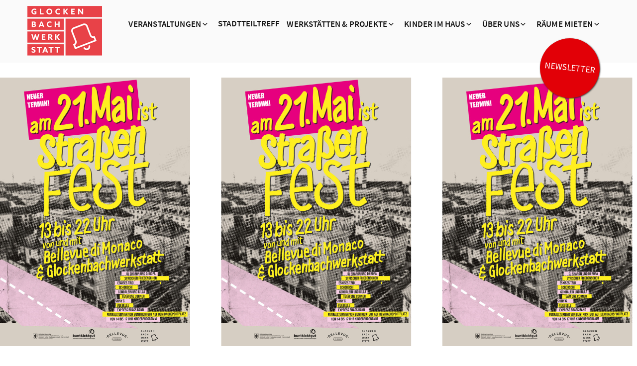

--- FILE ---
content_type: text/css
request_url: https://www.glockenbachwerkstatt.de/wp-content/themes/glockenbachwerkstatt/assets/dist/blocks.min.css?ver=6.8.3
body_size: -27
content:
.heading{font-weight:bold}
/*# sourceMappingURL=blocks.min.css.map*/

--- FILE ---
content_type: text/css
request_url: https://www.glockenbachwerkstatt.de/wp-content/themes/glockenbachwerkstatt/assets/dist/app.min.css?ver=6.8.3
body_size: 52913
content:
/*! normalize.css v8.0.1 | MIT License | github.com/necolas/normalize.css */

@font-face {
    font-family: 'Source Sans Pro';
    src: url('fonts/SourceSansPro-SemiBold.eot');
    src: url('fonts/SourceSansPro-SemiBold.eot?#iefix') format('embedded-opentype'),
        url('fonts/SourceSansPro-SemiBold.woff2') format('woff2'),
        url('fonts/SourceSansPro-SemiBold.woff') format('woff'),
        url('fonts/SourceSansPro-SemiBold.ttf') format('truetype'),
        url('fonts/SourceSansPro-SemiBold.svg#SourceSansPro-SemiBold') format('svg');
    font-weight: 600;
    font-style: normal;
    font-display: swap;
}

@font-face {
    font-family: 'Source Sans Pro';
    src: url('fonts/SourceSansPro-Regular.eot');
    src: url('fonts/SourceSansPro-Regular.eot?#iefix') format('embedded-opentype'),
        url('fonts/SourceSansPro-Regular.woff2') format('woff2'),
        url('fonts/SourceSansPro-Regular.woff') format('woff'),
        url('fonts/SourceSansPro-Regular.ttf') format('truetype'),
        url('fonts/SourceSansPro-Regular.svg#SourceSansPro-Regular') format('svg');
    font-weight: normal;
    font-style: normal;
    font-display: swap;
}

html {
    line-height: 1.15;
    -webkit-text-size-adjust: 100%
}

body {
    margin: 0
}

main {
    display: block
}

h1 {
    font-size: 2em;
    margin: .67em 0
}

hr {
    box-sizing: content-box;
    height: 0;
    overflow: visible
}

pre {
    font-family: monospace, monospace;
    font-size: 1em
}

a {
    background-color: transparent
}

abbr[title] {
    border-bottom: none;
    text-decoration: underline;
    text-decoration: underline dotted
}

b,
strong {
    font-weight: bolder
}

code,
kbd,
samp {
    font-family: monospace, monospace;
    font-size: 1em
}

small {
    font-size: 80%
}

sub,
sup {
    font-size: 75%;
    line-height: 0;
    position: relative;
    vertical-align: baseline
}

sub {
    bottom: -0.25em
}

sup {
    top: -0.5em
}

img {
    border-style: none;
    height: auto;
}

button,
input,
optgroup,
select,
textarea {
    font-family: inherit;
    font-size: 100%;
    line-height: 1.15;
    margin: 0
}

button,
input {
    overflow: visible
}

button,
select {
    text-transform: none
}

button,
[type=button],
[type=reset],
[type=submit] {
    -webkit-appearance: button
}

button::-moz-focus-inner,
[type=button]::-moz-focus-inner,
[type=reset]::-moz-focus-inner,
[type=submit]::-moz-focus-inner {
    border-style: none;
    padding: 0
}

button:-moz-focusring,
[type=button]:-moz-focusring,
[type=reset]:-moz-focusring,
[type=submit]:-moz-focusring {
    outline: 1px dotted ButtonText
}

fieldset {
    padding: .35em .75em .625em
}

legend {
    box-sizing: border-box;
    color: inherit;
    display: table;
    max-width: 100%;
    padding: 0;
    white-space: normal
}

progress {
    vertical-align: baseline
}

textarea {
    overflow: auto
}

[type=checkbox],
[type=radio] {
    box-sizing: border-box;
    padding: 0
}

[type=number]::-webkit-inner-spin-button,
[type=number]::-webkit-outer-spin-button {
    height: auto
}

[type=search] {
    -webkit-appearance: textfield;
    outline-offset: -2px
}

[type=search]::-webkit-search-decoration {
    -webkit-appearance: none
}

::-webkit-file-upload-button {
    -webkit-appearance: button;
    font: inherit
}

details {
    display: block
}

summary {
    display: list-item
}

template {
    display: none
}

[hidden] {
    display: none
}

:root {
    --font-sans: "Source Sans Pro", sans-serif;
    --font-serif: "Source Sans Pro", serif;
    --fs-base: 16px;
    --fs-xs: calc(var(--fs-base) * 0.75);
    --fs-s: calc(var(--fs-base) * 0.875);
    --fs-m: var(--fs-base);
    --fs-l: calc(var(--fs-base) * 1.125);
    --fs-xl: calc(var(--fs-base) * 1.25);
    --lh-base: 1.5;
    --lh-xs: 1;
    --lh-sm: 1.6;
    --lh-md: var(--lh-base);
    --lh-lg: calc(var(--lh-base) * 1.25);
    --container: 1200px;
    --gap: 15px;
    --sp: 16px;
    --sp03: calc(0.25 * var(--sp));
    --sp02: calc(0.5 * var(--sp));
    --sp01: calc(0.75 * var(--sp));
    --sp0: var(--sp);
    --sp1: calc(1.5 * var(--sp));
    --sp2: calc(2 * var(--sp));
    --sp3: calc(3 * var(--sp));
    --sp4: calc(4 * var(--sp));
    --sp5: calc(5 * var(--sp));
    --sp6: calc(6 * var(--sp));
    --size1: 2px;
    --size2: 6px;
    --size3: 12px;
    --size4: 24px;
    --size5: 36px;
    --size6: 48px;
    --size7: 60px;
    --gap-sm: calc(var(--gap) / 2);
    --gap-md: var(--gap);
    --gap-lg: calc(var(--gap) * 2);
    --c-red: #e20007;
    --c-yellow: #ffc107;
    --c-orange: #FFAB2B;
    --c-blue: #6B9CF2;
    --c-purple: #6f42c1;
    --c-indigo: #6610f2;
    --c-green: #30D804;
    --c-teal: #84DEAD;
    --c-cyan: #7ABFF8;
    --c-pink: #D6347E;
    --c-white: #fff;
    --c-gray-100: #F5F5F5;
    --c-gray-200: #DDE9F7;
    --c-gray-300: #e9ebf3;
    --c-gray-400: #CCCDD2;
    --c-gray-500: #adb5bd;
    --c-gray-600: #98A9BC;
    --c-gray-700: #778CA2;
    --c-gray-800: #606060;
    --c-gray-900: #414141;
    --c-black: #000;
    --c-bg: #FAFAFA;
    --c-text: var(--c-gray-800);
    --c-link: var(--c-gray-900);
    --c-border: var(--c-gray-800);
    --c-primary: var(--c-red);
    --c-secondary: #56B3D2;
    --c-block-bg: #292929;
    --br-base: 4px;
    --br-sm: calc(var(--br-base) / 2);
    --br-md: var(--br-base);
    --br-lg: calc(var(--br-base) * 2);
    --shadow-sm: 0 0.125rem 0.25rem rgb(0 0 0 / 8%);
    --transition: all 250ms ease 0s
}

*,
*:before,
*:after {
    box-sizing: border-box;
    transition: var(--transition)
}

html {
    font-family: var(--font-sans)
}

html,
body {
    width: 100%;
    margin: 0;
    padding: 0;
    left: 0;
    top: 0;
    font-size: 100%
}

figure {
    margin: 0
}

a{
	text-decoration: none;
	color: #121212;
}

main.wrapper p a,
main.wrapper label a {
    text-decoration: none;
    color: var(--c-primary);
}

main.wrapper p a:hover,
main.wrapper label a:hover {
	text-decoration: underline;
}

.visibility-hidden {
    clip: rect(0 0 0 0);
    clip-path: inset(50%);
    height: 1px;
    overflow: hidden;
    position: absolute;
    white-space: nowrap;
    width: 1px
}

h1,
h2,
h3,
h4,
h5,
h6 {
    font-family: var(--font-sans);
    font-weight: 600;
    margin: 0;
    line-height: var(--lh-sm);
    color: var(--c-text)
}

@media(max-width: 768px) {
    h1,
    h2,
    h3,
    h4,
    h5,
    h6 {
        line-height: var(--lh-sm)
    }
}

h1 {
    font-size: 40px;
    line-height: 46px;
    margin-bottom: 42px;
    padding-left: 38px;
    position: relative;
}

@media(max-width: 768px) {
    h1 {
        font-size: 34px
    }
}

@media(max-width: 576px) {
    h1 {
        font-size: 29px;
        margin-bottom: 20px
    }
}

h2 {
    font-size: 36px
}

@media(max-width: 768px) {
    h2 {
        font-size: 31px
    }
}

@media(max-width: 576px) {
    h2 {
        font-size: 26px
    }
}

h3 {
    font-size: 34px;
    line-height: 40px
}

@media(max-width: 768px) {
    h3 {
        font-size: 29px
    }
}

@media(max-width: 576px) {
    h3 {
        font-size: 25px
    }
}

h4 {
    font-size: 24px
}

@media(max-width: 768px) {
    h4 {
        font-size: 20px
    }
}

@media(max-width: 576px) {
    h4 {
        font-size: 17px
    }
}

h5 {
    font-size: 20px
}

@media(max-width: 768px) {
    h5 {
        font-size: 17px
    }
}

@media(max-width: 576px) {
    h5 {
        font-size: 14px
    }
}

h6 {
    font-size: 16px
}

@media(max-width: 768px) {
    h6 {
        font-size: 14px
    }
}

@media(max-width: 576px) {
    h6 {
        font-size: 12px
    }
}

p {
    font-family: var(--font-serif);
    font-weight: normal;
    font-size: var(--fs-m);
    line-height: var(--lh-sm);
    margin: 0
}

.button {
    border: 1px solid rgba(255, 255, 255, 0);
    display: inline-block;
    text-align: center;
    cursor: pointer;
    position: relative;
    background-color: var(--c-primary);
    font-weight: 600;
    font-size: 20px;
    line-height: 1;
    color: var(--c-white);
    padding: 11px 12px 11px 9px;
    letter-spacing: .2px
}

@media(max-width: 768px) {
    .button {
        font-size: 18px
    }
}

@media(max-width: 576px) {
    .button {
        font-size: 16px
    }
}

.button:after {
    content: "";
    display: inline-block;
    margin-left: 10px;
    width: 11px;
    height: 11px;
    background-repeat: no-repeat
}

.button-black {
    background-color: var(--c-gray-900)
}

.button-black:after {
    background-image: url(./1333c8e716ac22bd6d4103eb264e9345.svg)
}

.button-black:hover {
    background-color: #585858
}

.button-white {
    background-color: #555;
}

.button-white:after {
    background-image: url(./1333c8e716ac22bd6d4103eb264e9345.svg)
}

.button-white:hover {
    background-color: #707070;
}

.button-link {
    padding: 0;
    background-color: transparent;
    color: var(--c-text)
}

.button-link:after {
    background-image: url(./cae60f2ee51062fe401e1215c080fc7f.svg)
}

.button-link:hover {
    color: var(--c-primary)
}

.button-link:hover:after {
    background-image: url(./f3211320cc4ef7d69d243a1764b39a08.svg)
}

.button-outline-black {
    border: 2px solid var(--c-text);
    background-color: transparent;
    color: var(--c-text)
}

.button-outline-black:after {
    background-image: url(./cae60f2ee51062fe401e1215c080fc7f.svg)
}

.button-outline-black:hover {
    background-color: var(--c-text);
    color: var(--c-white)
}

.button-outline-black:hover:after {
    background-image: url(./1333c8e716ac22bd6d4103eb264e9345.svg)
}

.button-lg {
    font-size: 34px;
    padding: 16px 22px
}

@media(max-width: 576px) {
    .button-lg {
        font-size: 24px;
        padding: 12px 22px
    }
}

.button-lg:after {
    width: 19px;
    height: 19px
}

.swiper-container {
    margin-left: auto;
    margin-right: auto;
    position: relative;
    overflow: hidden;
    list-style: none;
    padding: 0;
    z-index: 1
}

.swiper-container-vertical>.swiper-wrapper {
    flex-direction: column
}

.swiper-wrapper {
    position: relative;
    width: 100%;
    height: 100%;
    z-index: 1;
    display: flex;
    transition-property: transform;
    box-sizing: content-box
}

.swiper-container-android .swiper-slide,
.swiper-wrapper {
    transform: translate3d(0px, 0, 0)
}

.swiper-container-multirow>.swiper-wrapper {
    flex-wrap: wrap
}

.swiper-container-multirow-column>.swiper-wrapper {
    flex-wrap: wrap;
    flex-direction: column
}

.swiper-container-free-mode>.swiper-wrapper {
    transition-timing-function: ease-out;
    margin: 0 auto
}

.swiper-container-pointer-events {
    touch-action: pan-y
}

.swiper-container-pointer-events.swiper-container-vertical {
    touch-action: pan-x
}

.swiper-slide {
    flex-shrink: 0;
    width: 100%;
    height: 100%;
    position: relative;
    transition-property: transform
}

.swiper-slide-invisible-blank {
    visibility: hidden
}

.swiper-container-autoheight,
.swiper-container-autoheight .swiper-slide {
    height: auto
}

.swiper-container-autoheight .swiper-wrapper {
    align-items: flex-start;
    transition-property: transform, height
}

.swiper-container-3d {
    perspective: 1200px
}

.swiper-container-3d .swiper-wrapper,
.swiper-container-3d .swiper-slide,
.swiper-container-3d .swiper-slide-shadow-left,
.swiper-container-3d .swiper-slide-shadow-right,
.swiper-container-3d .swiper-slide-shadow-top,
.swiper-container-3d .swiper-slide-shadow-bottom,
.swiper-container-3d .swiper-cube-shadow {
    transform-style: preserve-3d
}

.swiper-container-3d .swiper-slide-shadow-left,
.swiper-container-3d .swiper-slide-shadow-right,
.swiper-container-3d .swiper-slide-shadow-top,
.swiper-container-3d .swiper-slide-shadow-bottom {
    position: absolute;
    left: 0;
    top: 0;
    width: 100%;
    height: 100%;
    pointer-events: none;
    z-index: 10
}

.swiper-container-3d .swiper-slide-shadow-left {
    background-image: linear-gradient(to left, rgba(0, 0, 0, 0.5), rgba(0, 0, 0, 0))
}

.swiper-container-3d .swiper-slide-shadow-right {
    background-image: linear-gradient(to right, rgba(0, 0, 0, 0.5), rgba(0, 0, 0, 0))
}

.swiper-container-3d .swiper-slide-shadow-top {
    background-image: linear-gradient(to top, rgba(0, 0, 0, 0.5), rgba(0, 0, 0, 0))
}

.swiper-container-3d .swiper-slide-shadow-bottom {
    background-image: linear-gradient(to bottom, rgba(0, 0, 0, 0.5), rgba(0, 0, 0, 0))
}

.swiper-container-css-mode>.swiper-wrapper {
    overflow: auto;
    scrollbar-width: none;
    -ms-overflow-style: none
}

.swiper-container-css-mode>.swiper-wrapper::-webkit-scrollbar {
    display: none
}

.swiper-container-css-mode>.swiper-wrapper>.swiper-slide {
    scroll-snap-align: start start
}

.swiper-container-horizontal.swiper-container-css-mode>.swiper-wrapper {
    scroll-snap-type: x mandatory
}

.swiper-container-vertical.swiper-container-css-mode>.swiper-wrapper {
    scroll-snap-type: y mandatory
}

.swiper-button-prev,
.swiper-button-next {
    position: absolute;
    top: 50%;
    width: 30px;
    height: 30px;
    z-index: 10;
    cursor: pointer;
    display: flex;
    align-items: center;
    justify-content: center;
    transform: translateY(-50%);
    background-position: center;
    background-repeat: no-repeat
}

.swiper-button-prev:after,
.swiper-button-next:after {
    content: "";
    position: absolute;
    top: 50%;
    left: 50%;
    transform: translate(-50%, -50%);
    width: 100%;
    height: 100%;
    background-position: center;
    background-repeat: no-repeat;
    background-image: url(./c53469b3b89d5e1f7a082da090ae0eef.svg)
}

.swiper-button-prev.swiper-button-disabled,
.swiper-button-next.swiper-button-disabled {
    opacity: 0;
    cursor: auto;
    pointer-events: none
}

.swiper-button-prev,
.swiper-container-rtl .swiper-button-next {
    left: 20px;
    right: auto;
    transform: translateY(-50%) rotate(-180deg)
}

.swiper-button-next,
.swiper-container-rtl .swiper-button-prev {
    right: 20px;
    left: auto
}

.swiper-button-lock {
    display: none
}

.header {
    position: sticky;
    top: 0;
    z-index: 6000;
    background-color: var(--c-bg);
    padding: 12px 0;
    height: 126px;
    -moz-transition: height 300ms ease-out 0s;
    -webkit-transition: height 300ms ease-out 0s;
    -o-transition: height 300ms ease-out 0s;
    transition: height 300ms ease-out 0s;
}

@media(max-width: 1200px) {
    .header {
        height: 66px;
    }
}

.header.sticky{
	height: 66px;
}

.header__inner {
    display: flex;
    align-items: flex-start
}

.header .logo {
    width: 150px;
    margin-right: auto
}

@media(max-width: 1200px) {
    .header .logo img {
        width: auto;
        height: 41px
    }
}

#menu-main-menu li a{
  display: inline-block;
}

#menu-main-menu .dropdown-nav-special-toggle{
  overflow: hidden;
  padding: 0 !important;
  margin: 0 0 0 -5px !important;
  width: 25px;
  height: 25px;
  background-color: transparent;
  border-radius: 0;
  box-shadow: none !important;
  pointer-events: none;
  font-size: 16px;
  color: #121212;
  -webkit-border-radius: 200px;
  border-radius: 200px;
  display: inline;
  border: none;
}

.header__menu .menu.mobilemenu{
	display: none;
}

@media(max-width: 1200px) {
	.header__menu .menu.mobilemenu{
		display: block;
		text-align: center;
	}
	
	.header__menu .menu.desktopmenu{
		display: none;
	}
}

.header .logo__sticky {
    display: none
}

@media(max-width: 1200px) {
    .header .sidenav {
        background-color: var(--c-white);
        position: fixed;
        left: 0;
        top: 0;
        width: 340px;
        height: 100vh;
        z-index: 7001;
        padding: 24px;
        transform: translateX(-100%);
        display: flex;
        flex-direction: column;
        align-items: center;
        overflow: scroll;
    }
}

@media(max-width: 1200px) {
    .header .sidenav.active {
        transform: translateX(0)
    }
}

.header__menu .menu ul {
    list-style: none;
    padding: 0;
    margin: 0;
    display: flex;
    align-items: center;
    justify-content: space-between;
    width: 100%;
    text-transform: uppercase;
    font-weight: 600;
    color: var(--c-gray-900);
    font-size: 17px;
    letter-spacing: .17px;
    white-space: nowrap
}

@media(max-width: 1440px) {
	.header__menu .menu ul {
		white-space: normal;
	}
}

@media(max-width: 1200px) {
    .header__menu .menu ul {
        flex-direction: column
    }
}

.header__menu .menu.desktopmenu ul li {
    margin-right: 14px;
    position: relative;
}

.header__menu li.wpmenucartli a.wpmenucart-contents span.cartcontents{
	display: none !important;
}

@media(max-width: 1200px) {
    .header__menu .menu ul li {
        margin: 8px 0
    }
}

.header__menu .menu ul li:last-of-type {
    margin-right: 0
}

.header__menu .menu ul.sub-menu{
	position: absolute;
	top: 20px;
	left: -9999rem;
	display: none;
	background-color: #fafafa;
	padding: 10px 0;
	opacity: 0;
	z-index: 99;
}

@media(max-width: 1200px) {
    .header__menu .menu ul.sub-menu{
        position: relative;
        top: auto;
        left: auto;
        opacity: 1;
        display: none;
    }
}

.header__menu .menu.mobilemenu ul.sub-menu{
	background-color: transparent;
}

.header__menu .menu.mobilemenu .menuaccordion > a{
	padding: 0 16px;
	position: relative;
}

.header__menu .menu.mobilemenu .menuaccordion > a:after{
	content: '';
	display: block;
	position: absolute;
	top: 8px;
	right: 0;
	width: 8px;
	height: 8px;
	background: url('down-arrow.svg') center center no-repeat;
	background-size: 8px 8px;
	-moz-transition: all 100ms ease-out 0s;
	-webkit-transition: all 100ms ease-out 0s;
	-o-transition: all 100ms ease-out 0s;
	transition: all 100ms ease-out 0s;
}

.header__menu .menu.mobilemenu .menuaccordion > a.active:after{
	-webkit-transform: rotate(-180deg);
	-moz-transform: rotate(-180deg);
	-ms-transform: rotate(-180deg);
	-o-transform: rotate(-180deg);
	transform: rotate(-180deg);
}

.header__menu .menu ul.sub-menu li{
	padding: 4px 20px;
	margin-right: 0;
}

.header__menu .menu.desktopmenu li:hover ul.sub-menu{
	left: -20px;
	display: block;
	opacity: 1;
	-webkit-box-shadow: 1px 1px 1px 0 #E3E3E3;
	box-shadow: 1px 1px 1px 0 #E3E3E3;
	width: auto;
}

.header__menu .menu.desktopmenu li.menu-item-46 ul.sub-menu{
  min-width: 135px;
}

.header__menu .menu.desktopmenu li.menu-item-260 ul.sub-menu{
  min-width: 260px;
}

.header__menu .menu.desktopmenu li.menu-item-261 ul.sub-menu{
  min-width: 185px;
}

.header__menu .menu.desktopmenu li.menu-item-263 ul.sub-menu{
  min-width: 350px;
}

.header__menu .menu.desktopmenu li.menu-item-262 ul.sub-menu{
  min-width: 260px;
}

@media(max-width: 1200px) {
    .header__menu .menu li:hover ul.sub-menu{
        left: auto;
		display: none;
		opacity: 1;
    }
}

.header__menu .menu ul li a:hover,
.header__menu .menu li.current_page_item > a,
.header__menu .menu li.current-menu-ancestor > a {
    color: var(--c-primary)
}

.header__widgets {
    margin-bottom: 23px
}

.header__widgets .wp-block-social-links {
    margin-top: 0;
    margin-bottom: 0
}

.header__widgets .wp-block-social-links .wp-social-link-facebook a {
    padding: 0;
    transform: scale(1.6)
}

.header__widgets .wp-block-social-links .wp-social-link-facebook a svg {
    fill: var(--c-primary)
}

.header__widgets .wp-block-social-links .wp-social-link-instagram,
.header__widgets .wp-block-social-links .wp-social-link-mail,
.header__widgets .wp-block-social-links .wp-social-link-youtube {
    width: 32px;
    height: 32px;
    border-radius: 50%;
    background: var(--c-primary) !important
}

.header__widgets .wp-block-social-links .wp-social-link-instagram a,
.header__widgets .wp-block-social-links .wp-social-link-mail a,
.header__widgets .wp-block-social-links .wp-social-link-youtube a {
    padding: 0
}

.header__widgets .wp-block-social-links .wp-social-link-instagram a svg,
.header__widgets .wp-block-social-links .wp-social-link-mail a svg,
.header__widgets .wp-block-social-links .wp-social-link-youtube a svg {
    fill: var(--c-white)
}

.header .hamburger {
    width: 24px;
    height: 17px;
    position: absolute;
    top: 20px;
    right: var(--gap);
    background-color: transparent;
    border: 0;
    padding: 0;
    z-index: 100;
    transform: translateY(-50%);
    display: none;
    cursor: pointer
}

@media(max-width: 1200px) {
    .header .hamburger {
        display: block
    }
}

.header .hamburger:before,
.header .hamburger:after,
.header .hamburger span {
    content: "";
    position: absolute;
    left: 0;
    height: 3px;
    background-color: var(--c-block-bg);
    border-radius: 2px;
    width: 100%
}

.header .hamburger:before {
    top: 0
}

.header .hamburger:after {
    bottom: 0
}

.header .hamburger span {
    top: 50%;
    transform: translateY(-50%)
}

.header .hamburger.active span {
    opacity: 0
}

.header .hamburger.active:before {
    top: 50%;
    transform: translateY(-50%) rotate(45deg)
}

.header .hamburger.active:after {
    bottom: 50%;
    transform: translateY(50%) rotate(-45deg)
}

.header.sticky .header__inner {
    align-items: center
}

.header.sticky .logo {
    width: auto
}

.header.sticky .logo .logo__sticky img {
    width: auto;
    height: 38px
}

.header .logo__default {
	position: absolute;
	top: 0;
	left: 0;
	-moz-transition: all 100ms ease-out 0s;
	-webkit-transition: all 100ms ease-out 0s;
	-o-transition: all 100ms ease-out 0s;
	transition: all 100ms ease-out 0s;
}

.header.sticky .logo__default {
    visibility: hidden;
    opacity: 0;
}

.header.sticky .logo__sticky {
    display: block
}

@media(min-width: 1201px) {
    .header.sticky .header__widgets {
        opacity: 0;
        visibility: hidden;
        height: 0;
        margin-bottom: 0
    }
}

body.admin-bar .header {
    top: 32px
}

@media(max-width: 782px) {
    body.admin-bar .header {
        top: 46px
    }
}

@media(max-width: 600px) {
    body.admin-bar #wpadminbar {
        position: fixed
    }
}

.footer {
    background-color: var(--c-block-bg);
    border-top: 6px solid var(--c-primary);
    padding-top: 12px;
    padding-bottom: 49px;
    color: var(--c-white);
    line-height: var(--lh-sm)
}

@media(max-width: 768px) {
    .footer {
        overflow: hidden;
        padding-top: 24px;
        padding-bottom: 24px;
        border-top-width: 4px
    }
}

.footer__columns {
    display: grid;
    grid-template-columns: 4fr 3fr 3fr 2fr;
    align-items: flex-end
}

@media(max-width: 992px) {
    .footer__columns {
        grid-template-columns: 1fr 1fr;
        grid-gap: 30px
    }
}

@media(max-width: 576px) {
    .footer__columns {
        grid-template-columns: 1fr
    }
}

.footer .widget p {
    line-height: var(--lh-sm)
}

.footer a,
.footer h2,
.footer h3,
.footer h4,
.footer h5,
.footer h6 {
    color: var(--c-white)
}

.footer .widget_nav_menu .menu {
    list-style: none;
    padding: 0;
    margin: 0 -10px;
    display: flex;
    flex-wrap: wrap;
    align-items: center
}

.footer .widget_nav_menu .menu-item {
    padding: 8px 10px;
    border-right: 1px solid var(--c-white);
    line-height: 1;
    white-space: nowrap
}

.footer .widget_nav_menu .menu-item:last-of-type {
    border: 0
}

.footer .wp-block-social-links {
    margin: 0
}

.footer .wp-block-social-links .wp-social-link.wp-social-link.wp-social-link.wp-social-link {
    margin: 0;
    padding: 0
}

.footer .wp-block-social-links .wp-social-link.wp-social-link.wp-social-link.wp-social-link .wp-block-social-link-anchor {
    padding: 0;
    margin: 0
}

.footer .wp-block-social-links .wp-social-link.wp-social-link.wp-social-link.wp-social-link.wp-social-link-facebook a {
    transform: scale(1.2)
}

.footer .wp-block-social-links .wp-social-link.wp-social-link.wp-social-link.wp-social-link.wp-social-link-facebook svg {
    fill: var(--c-white);
    width: 32px;
    height: 32px
}

.footer .wp-block-social-links .wp-social-link.wp-social-link.wp-social-link.wp-social-link.wp-social-link-instagram,
.footer .wp-block-social-links .wp-social-link.wp-social-link.wp-social-link.wp-social-link.wp-social-link-youtube {
    width: 32px;
    height: 32px;
    background-color: var(--c-white)
}

.footer .wp-block-social-links .wp-social-link.wp-social-link.wp-social-link.wp-social-link.wp-social-link-instagram a,
.footer .wp-block-social-links .wp-social-link.wp-social-link.wp-social-link.wp-social-link.wp-social-link-youtube a {
    display: flex;
    align-items: center;
    justify-content: center;
    height: 100%
}

.footer .wp-block-social-links .wp-social-link.wp-social-link.wp-social-link.wp-social-link.wp-social-link-instagram svg,
.footer .wp-block-social-links .wp-social-link.wp-social-link.wp-social-link.wp-social-link.wp-social-link-youtube svg {
    width: 24px;
    height: 24px;
    fill: var(--c-block-bg)
}

.footer .wp-block-columns {
    margin-bottom: 0
}

.footer .wp-block-columns .wp-block-column:not(:first-child) {
    margin-left: 15px
}

.footer .wp-block-image {
    margin-bottom: 0
}

@media(max-width: 576px) {
    .footer .wp-block-image .alignright {
        float: none
    }
}

.footer .social-column {
    display: flex;
    align-items: center;
    flex-wrap: nowrap;
    white-space: nowrap
}

.footer .social-column .wp-block-column {
    width: auto
}

.footer .social-column .wp-block-column:first-of-type {
    min-width: 32px;
    flex-grow: 0;
    flex-basis: auto !important
}

.footer .wp-block-image:not(.is-style-rounded) img {
    width: auto;
    height: auto
}

.page__title:before {
    content: "";
    display: inline-block;
    width: 27px;
    height: 27px;
    margin-right: 15px;
    background-color: var(--c-primary)
}

@media(max-width: 768px) {
    .page__title:before {
        width: 23px;
        height: 23px
    }
}

@media(max-width: 576px) {
    .page__title:before {
        width: 20px;
        height: 20px;
        margin-right: 10px
    }
}

.page__content {
    font-size: 20px;
    line-height: var(--lh-sm)
}

.page__content p {
    font-size: 16px;
    margin-bottom: 20px
}

@media(max-width: 576px) {
    .page__content p {
        margin-bottom: 16px;
    }
}

.container {
    width: 100%;
    padding-right: var(--gap);
    padding-left: var(--gap);
    margin-right: auto;
    margin-left: auto;
    max-width: var(--container)
}

@media(max-width: 992px) {
    .container {
        padding-right: var(--sp1);
        padding-left: var(--sp1)
    }
}

@media(max-width: 576px) {
    .container {
        padding-right: var(--sp0);
        padding-left: var(--sp0)
    }
}

/*
.container .container {
    padding-left: 0;
    padding-right: 0
}
*/

.wrapper {
/*     max-width: 1700px; */
	max-width: 100%;
    margin: 0 auto;
    background-color: var(--c-bg)
}

.wrapper .wrapper__with_sidebar.wrapper__with_sidebar_right {
    display: grid;
    grid-template-columns: 1fr 370px;
    grid-gap: 36px
}

@media(max-width: 992px) {
    .wrapper .wrapper__with_sidebar.wrapper__with_sidebar_right {
        grid-template-columns: 1fr 300px
    }
}

@media(max-width: 768px) {
    .wrapper .wrapper__with_sidebar.wrapper__with_sidebar_right {
        grid-template-columns: 1fr
    }
}

.wp-block-social-links {
    margin-left: -5px;
    margin-right: -5px
}

.wp-block-social-links .wp-social-link.wp-social-link.wp-social-link.wp-social-link {
    margin: 0 5px
}

.wp-block-embed-youtube.wp-embed-aspect-16-9 .wp-block-embed__wrapper {
    position: relative;
    padding-bottom: 56.25%;
    height: 0;
    overflow: hidden
}

.wp-block-embed-youtube.wp-embed-aspect-16-9 .wp-block-embed__wrapper iframe {
    position: absolute;
    top: 0;
    left: 0;
    width: 100%;
    height: 100%
}

.single-event .wrapper {
    padding-bottom: 122px
}

@media(max-width: 768px) {
    .single-event .wrapper {
        padding-bottom: 70px
    }
}

@media(max-width: 576px) {
    .single-event .wrapper {
        padding-bottom: 50px
    }
}

.single-event .wrapper__with_sidebar {
    padding-top: 77px
}

@media(max-width: 768px) {
    .single-event .wrapper__with_sidebar {
        padding-top: 50px
    }
}

@media(max-width: 576px) {
    .single-event .wrapper__with_sidebar {
        padding-top: 40px
    }
}

.single-event__info {
    background-color: var(--c-block-bg);
    padding: 20px 16px 16px;
    color: var(--c-white);
    font-weight: 600;
    position: relative;
    margin-bottom: 20px
}

@media(max-width: 576px) {
    .single-event__info {
        padding: 16px
    }
}

.single-event__info .single-event__title {
    color: inherit
}

/*
.single-event__info .single-event__date,
.single-event__info .single-event__location,
.single-event__info .single-event__price {
    max-width: 180px
}
*/

.single-event__info .single-event__date {
    margin-top: 24px;
    margin-bottom: 40px;
    font-size: 20px
}

@media(max-width: 768px) {
    .single-event__info .single-event__date {
        font-size: 16px
    }
}

.single-event__info .single-event__location {
    font-size: 16px
}

.single-event__info .single-event__location a {
    color: var(--c-white)
}

.event .event__location a:after,
.single-event__info .single-event__location a:after{
	content: '•';
	padding: 0 2px 0 5px;
}

.event .event__location a:last-of-type:after,
.single-event__info .single-event__location a:last-of-type:after{
	content: '';
}

@media(max-width: 768px) {
    .single-event__info .single-event__location {
        font-size: 14px;
    }
}

.single-event__info .single-event__price {
    margin-top: 22px;
    font-size: 20px
}

@media(max-width: 768px) {
    .single-event__info .single-event__price {
        font-size: 16px;
        margin-top: 20px
    }
}

.single-event__info .single-event__action {
    position: absolute;
    bottom: 0;
    right: 0
}

.single-event__events {
    background-color: var(--c-gray-100);
    padding: 38px 16px
}

@media(max-width: 768px) {
    .single-event__events {
        padding: 28px 16px
    }
}

.single-event__events .single-event__title {
    margin-bottom: 38px
}

@media(max-width: 768px) {
    .single-event__events .single-event__title {
        margin-bottom: 24px
    }
}

.single-event__events .single-event__list {
    color: var(--c-text)
}

.single-event__events .single-event__list .item {
    margin-bottom: 10px;
    line-height: var(--lh-sm)
}

.single-event__events .single-event__list .item:last-of-type {
    margin-bottom: 0
}

.single-event__events .single-event__list a {
    color: inherit
}

.single-event__events .single-event__list a:after {
    content: "";
    display: inline-block;
    margin-left: 10px;
    width: 11px;
    height: 11px;
    background-repeat: no-repeat;
    background-image: url(./cae60f2ee51062fe401e1215c080fc7f.svg)
}

.single-event__events .single-event__list a:hover {
    color: var(--c-primary)
}

.single-event__events .single-event__list a:hover:after {
    background-image: url(./f3211320cc4ef7d69d243a1764b39a08.svg)
}

.single-event span.single-event__title{
	position: relative;
    font-size: 34px;
}

@media(max-width: 768px){
  .single-event span.single-event__title{
    font-size: 25px;
  }
}

.single-event span.single-event__title:before {
    content: "";
    display: inline-block;
    width: 23px;
    height: 23px;
    margin-right: 11px;
    background-color: var(--c-primary)
}

.single-sc_event .wrapper {
    padding-bottom: 122px
}

@media(max-width: 768px) {
    .single-sc_event .wrapper {
        padding-bottom: 70px
    }
}

@media(max-width: 576px) {
    .single-sc_event .wrapper {
        padding-bottom: 50px
    }
}

.single-sc_event .wrapper__with_sidebar {
    padding-top: 77px
}

@media(max-width: 768px) {
    .single-sc_event .wrapper__with_sidebar {
        padding-top: 50px
    }
}

@media(max-width: 576px) {
    .single-sc_event .wrapper__with_sidebar {
        padding-top: 40px
    }
}

.events {
    display: grid;
    grid-template-columns: 1fr 1fr 1fr;
    grid-gap: 41px 30px
}

@media(max-width: 992px) {
    .events {
        grid-template-columns: 1fr 1fr
    }
}

@media(max-width: 576px) {
    .events {
        grid-template-columns: 1fr;
        grid-gap: 30px
    }
}

.event {
    position: relative;
    display: flex;
    flex-direction: column;
    overflow: hidden;
}

.event .eventlink {
	opacity: 0;
	-moz-transition: all 300ms ease-out 0s;
	-webkit-transition: all 300ms ease-out 0s;
	-o-transition: all 300ms ease-out 0s;
	transition: all 300ms ease-out 0s;
	position: relative;
}

.event .eventlink div{
	position: absolute;
	top: -120px;
	left: 0;
	width: 100%;
/*
	left: 50%;
	-webkit-transform: translateX(-50%);
	-moz-transform: translateX(-50%);
	-ms-transform: translateX(-50%);
	-o-transform: translateX(-50%);
	transform: translateX(-50%);
*/
	-moz-transition: all 300ms ease-out 0s;
	-webkit-transition: all 300ms ease-out 0s;
	-o-transition: all 300ms ease-out 0s;
	transition: all 300ms ease-out 0s;
}

.event:hover .eventlink div{
	top: 50px;
}

.event .eventlink div img{
	width: 80px;
	height: 83px;
	display: table;
	margin: 0 auto 30px;
}

.event:hover .eventlink div img{
	-webkit-animation: glockelaeuten 0.8s cubic-bezier(0.455, 0.030, 0.515, 0.955) both;
	        animation: glockelaeuten 0.8s cubic-bezier(0.455, 0.030, 0.515, 0.955) both;
}

@-webkit-keyframes glockelaeuten {
  0%, 32%, 64%, 100% {
    -webkit-transform: rotate(0);
            transform: rotate(0);
    -webkit-transform-origin: 30% 10%;
            transform-origin: 30% 10%;
  }
  17%, 48%, 82% {
    -webkit-transform: rotate(-10deg);
            transform: rotate(-10deg);
    -webkit-transform-origin: 30% 10%;
            transform-origin: 30% 10%;
  }
}
@keyframes glockelaeuten {
  0%, 32%, 64%, 100%  {
    -webkit-transform: rotate(0);
            transform: rotate(0);
    -webkit-transform-origin: 30% 10%;
            transform-origin: 30% 10%;
  }
  17%, 48%, 82% {
    -webkit-transform: rotate(-10deg);
            transform: rotate(-10deg);
    -webkit-transform-origin: 30% 10%;
            transform-origin: 30% 10%;
  }
}

.event:hover .eventlink {
	opacity: 1;
	position: absolute;
	top: 0;
	left: 0;
	right: 0;
	bottom: 0;
	z-index: 9;
background: rgba(232,66, 72, 0.85);
/* background: rgba(0, 0, 0, 0.6); */
}

.event__image {
    height: 245px;
    position: relative;
}

.event__image img {
    width: 100%;
    height: 100%;
    object-fit: cover
}

/*  */

.event__image .imgdate{
	position: absolute;
	top: 0;
	right: 0;
	z-index: 12;
	background: #e20007;
	color: #fff;
	padding: 6px 12px;
	font-size: 26px;
	text-align: right;
}

.event .eventlink .eventtime{
	color: #fff;
	font-size: 24px;
	text-align: center;
}

/*  */

.event__body {
    background-color: #353535;
    padding: 20px 16px 65px;
    color: var(--c-white);
    height: 100%;
    display: flex;
    flex-direction: column
}

.event.kurs .event__body {
    background-color: #e8e8e8;
    color: var(--c-text);
}

.event.kurs .event__title a{
	color: var(--c-text);
}

.event__title {
    color: var(--c-white);
    margin-bottom: auto;
    position: relative;
    z-index: 12;
    padding-left: 30px;
    font-size: 34px;
    line-height: 40px;
}

.event:hover h2.event__title:before{
	background-color: #fff;
}

.event__title span {
    display: block;
    position: relative
}

.event__title a {
    color: inherit
}

.event__title a:hover {
    text-decoration: underline
}

.event__date {
    font-size: 20px;
    margin-bottom: 20px;
}

.eventtime{
	display: block;
}

@media(max-width: 768px) {
    
    .event__date {
        font-size: 16px;
        margin-bottom: 15px
    }
    
    .event__title {
      font-size: 25px;
    }
    
}

.event__location {
    margin-top: 15px;
    position: relative;
    padding-top: 15px;
    min-height: 51px;
}

@media(max-width: 768px) {
    .event__location {
        font-size: 14px
    }
}

.event__location a {
    color: inherit
}

.event__location:after {
    content: "";
    position: absolute;
    left: -16px;
    top: 0;
    width: calc(100% + 32px);
    height: 2px;
    background-color: var(--c-white)
}

.event__price {
    font-size: 20px;
    margin-top: 28px
}

@media(max-width: 768px) {
    .event__price {
        font-size: 16px
    }
}

.event__action {
    position: absolute;
    bottom: 0;
    right: 0;
    z-index: 13;
    padding: 12px 17px 12px 24px
}

.event__action:after {
    margin-left: 7px
}

.pagination {
    display: flex;
    align-items: center;
    justify-content: center;
    margin-top: 96px
}

.pagination .nav-links {
    display: flex;
    align-items: center;
    flex-wrap: wrap
}

.pagination .nav-links .page-numbers {
    width: 40px;
    height: 40px;
    border: 2px solid var(--c-text);
    margin: 0 5px;
    color: var(--c-text);
    font-weight: 600;
    font-size: 26px;
    display: flex;
    align-items: center;
    justify-content: center
}

.pagination .nav-links .page-numbers.current,
.pagination .nav-links .page-numbers:hover {
    background-color: var(--c-primary);
    border-color: var(--c-primary);
    color: var(--c-white)
}

.pagination .nav-links .page-numbers.current:before,
.pagination .nav-links .page-numbers:hover:before {
    background-image: url(./1333c8e716ac22bd6d4103eb264e9345.svg)
}

.pagination .nav-links .prev,
.pagination .nav-links .next {
    font-size: 0;
    border: 0
}

.pagination .nav-links .prev:before,
.pagination .nav-links .next:before {
    content: "";
    display: inline-block;
    background-image: url(./cae60f2ee51062fe401e1215c080fc7f.svg);
    width: 19px;
    height: 19px
}

.pagination .nav-links .prev:before {
    transform: rotate(-180deg)
}

.filter_events {
    display: flex;
    align-items: center;
    margin-top: -10px;
    margin-bottom: 17px
}

@media(max-width: 576px) {
    .filter_events {
        flex-wrap: wrap
    }
}

.filter_events .filter_events__month,
.filter_events .filter_events__category {
    min-width: 242px;
    margin: 10px 0
}

.filter_events .filter_events__month {
    margin-right: 18px
}

.filter_events select {
    width: 100%;
    border: 2px solid var(--c-text);
    color: var(--c-text);
    font-weight: 600;
    font-size: 20px;
    padding: 7px 48px 7px 25px;
    background-color: transparent;
    appearance: none;
    position: relative;
    background-image: url(./049ea3c52bc4091763bb80e01961ef04.svg);
    background-size: 12px 12px;
    background-position: calc(100% - 21px) 14px;
    background-repeat: no-repeat;
    outline: none;
    cursor: pointer
}

h1:before,
h3:before,
.event h2.event__title:before{
    content: "";
    display: inline-block;
    width: 23px;
    height: 23px;
    background-color: var(--c-primary);
    position: absolute;
    top: 9px;
    left: 0;
}

h1:before{
	top: 11px;
	width: 27px;
    height: 27px;
}

h3.slide__title:before{
	display: none;
}

.section.section-hero_slider .section__slider {
    position: relative
}

.section.section-hero_slider .section__slider .slide {
    height: 600px;
    display: flex;
    align-items: flex-end;
    padding: 68px 0;
	-webkit-background-size: cover;
	-moz-background-size: cover;
	-o-background-size: cover;
	background-size: cover;
	background-attachment: scroll;
	background-repeat: no-repeat;
	background-position: center center;
}

/*
.section.section-hero_slider .section__slider .slide.swiper-slide-active {
	-webkit-animation-name: kenburns;
	-webkit-animation-duration: 3s;
	-webkit-animation-fill-mode: forwards;
	animation-name: kenburns;
	animation-duration: 3s;
	animation-fill-mode: forwards;
}
	
@-webkit-keyframes kenburns {
  0%   {background-size: 100%;}
  100% {background-size: 105%;}
}

@keyframes kenburns {
  0%   {background-size: 100%;}
  100% {background-size: 105%;}
}
*/

@media(max-width: 992px) {
    .section.section-hero_slider .section__slider .slide {
        height: 500px
    }
}

@media(max-width: 768px) {
    .section.section-hero_slider .section__slider .slide {
        height: 450px;
        padding: 40px 0
    }
}

@media(max-width: 576px) {
    .section.section-hero_slider .section__slider .slide {
        height: 400px;
        padding: 25px 0
    }
}

.section.section-hero_slider .section__slider .slide__title {
    color: var(--c-white);
    background-color: rgba(41, 41, 41, .9);
    padding: 8px;
    margin-bottom: 5px;
    max-width: 560px;
    position: relative;
}

.section.section-hero_slider .section__slider .slide__action .button {
    background-color: rgba(41, 41, 41, .9)
}

.section.section-hero_slider .section__slider .slide__action .button:hover {
    background-color: #292929
}

.section.section-events {
    padding: 0 0 50px
}

.section.section-events .section__title {
    font-size: 34px;
    line-height: 40px
}

@media(max-width: 768px) {
    .section.section-events .section__title {
        font-size: 29px
    }
}

@media(max-width: 576px) {
    .section.section-events .section__title {
        font-size: 25px
    }
}

.section.section-events .section__text {
    margin-top: 50px;
    color: var(--c-text);
    display: grid;
    grid-template-columns: 1fr 1fr;
    grid-gap: 36px
}

@media(max-width: 576px) {
    .section.section-events .section__text {
        grid-template-columns: 1fr;
        margin-top: 25px;
        grid-gap: 20px
    }
}

.section.section-events .section__events {
    margin-top: 60px
}

@media(max-width: 576px) {
    .section.section-events .section__events {
        margin-top: 30px
    }
}

.section.section-events .section__actions {
    margin-top: 63px;
    text-align: center
}

.section.section-list_with_image {
    padding: 70px 0;
}

@media(max-width: 576px) {
    .section.section-list_with_image {
        padding: 40px 0
    }
}

.section.section-list_with_image .section__list {
    display: grid;
    grid-gap: 20px
}

.section.section-list_with_image .section__list .item {
    background-color: var(--c-gray-100);
    display: grid;
    grid-template-columns: 1fr 1fr
}

@media(max-width: 576px) {
    .section.section-list_with_image .section__list .item {
        grid-template-columns: 1fr
    }
}

.section.section-list_with_image .section__list .item:nth-of-type(2n) .item__image {
    order: 2
}

@media(max-width: 576px) {
    .section.section-list_with_image .section__list .item:nth-of-type(2n) .item__image {
        order: 1
    }
}

.section.section-list_with_image .section__list .item__body {
    padding: 25px
}

@media(max-width: 576px) {
    .section.section-list_with_image .section__list .item__body {
        order: 1;
        padding: 20px
    }
}

.section.section-list_with_image .section__list .item__image {
    position: relative
}

@media(max-width: 576px) {
    .section.section-list_with_image .section__list .item__image {
        height: 250px
    }
}

.section.section-list_with_image .section__list .item__image img {
    position: absolute;
    width: 100%;
    height: 100%;
    object-fit: cover
}

.section.section-list_with_image .section__list h3.item__title,
.section.section-list_with_image .section__list h2.item__title{
	position: relative;
    font-size: 34px;
}

.section.section-list_with_image .section__list h3.item__title{
  padding-left: 30px;
}

.section.section-list_with_image .section__list .item__title:before {
    content: "";
    display: inline-block;
    width: 23px;
    height: 23px;
    margin-right: 11px;
    background-color: var(--c-primary);
}

.section.section-list_with_image .section__list .item__text {
    margin-top: 38px;
    color: var(--c-text)
}

@media(max-width: 768px) {
  
  .section.section-list_with_image .section__list h3.item__title,
  .section.section-list_with_image .section__list h2.item__title{
      font-size: 25px;
  }
  
    .section.section-list_with_image .section__list .item__text {
        margin-top: 20px
    }
}

.section.section-list_with_image .section__list .item__text p {
    margin-bottom: 20px
}

@media(max-width: 768px) {
    .section.section-list_with_image .section__list .item__text p {
        margin-bottom: 15px
    }
}

.section.section-list_with_image .section__list .item__text p:last-of-type {
    margin-bottom: 0
}

.section.section-list_with_image .section__list .item__action {
    margin-top: 20px;
    font-size: 16px
}

@media(max-width: 768px) {
    .section.section-list_with_image .section__list .item__action {
        margin-top: 15px
    }
}

.section.section-hero {
    height: 600px;
    position: relative
}

@media(max-width: 992px) {
    .section.section-hero {
        height: 500px
    }
}

@media(max-width: 768px) {
    .section.section-hero {
        height: 450px
    }
}

@media(max-width: 576px) {
    .section.section-hero {
        height: 240px
    }
}

.section.section-hero img {
    position: absolute;
    width: 100%;
    height: 100%;
    object-fit: cover
}

body.archive .wrapper__body,
body.blog .wrapper__body {
    margin-top: 77px
}

body.archive .wrapper,
body.blog .wrapper {
    padding-bottom: 146px
}

body .header__inner{
    position: relative
}

.header__inner .kita{
    position: absolute;
    top: 100px;
    right: 0;
    width: 260px;
    -moz-transition: opacity 300ms ease-out 0s;
    -webkit-transition: opacity 300ms ease-out 0s;
    -o-transition: opacity 300ms ease-out 0s;
    transition: opacity 300ms ease-out 0s;
    display: none;
    width: 200px;
    height: 50px;
    padding: 13px 20px 10px 70px;
    -webkit-border-radius: 6px;
    border-radius: 6px;
}

.header__inner .kita img{
	width: 40px;
	position: absolute;
	left: 10px;
	top: 5px;
}

.header__inner .kita:hover img{
	-webkit-animation: glockelaeuten 0.8s cubic-bezier(0.455, 0.030, 0.515, 0.955) both;
	animation: glockelaeuten 0.8s cubic-bezier(0.455, 0.030, 0.515, 0.955) both;
}

.header__inner .kita span{
	color: #fff;
	font-size: 20px;
}

body.home .header__inner .kita,
body.page-id-250 .header__inner .kita,
body.page-id-414 .header__inner .kita,
body.page-id-416 .header__inner .kita,
body.page-id-418 .header__inner .kita,
body.page-id-420 .header__inner .kita{
	display: block;
}

.header__inner a.newsletterbutton{
	position: absolute;
	top: 65px;
	right: 20px;
	color: #fff;
	width: 120px;
	height: 120px;
	background-color: #e20007;
	-webkit-border-radius: 100%;
	border-radius: 100%;
	text-align: center;
	font-size: 18px;
	line-height: 1;
	text-transform: uppercase;
	padding-top: 50px;
	-moz-transform: rotate(6deg);
	-webkit-transform: rotate(6deg);
	-o-transform: rotate(6deg);
	-ms-transform: rotate(6deg);
	transform: rotate(6deg);
	-moz-transition: all 300ms ease-out 0s;
	-webkit-transition: all 300ms ease-out 0s;
	-o-transition: all 300ms ease-out 0s;
	transition: all 300ms ease-out 0s;
	-webkit-box-shadow: 1px 1px 3px 0 #2f2f2f;
	box-shadow: 1px 1px 3px 0 #2f2f2f;
}
	
body.home .header__inner a.newsletterbutton,
body.page-id-250 .header__inner a.newsletterbutton,
body.page-id-414 .header__inner a.newsletterbutton,
body.page-id-416 .header__inner a.newsletterbutton,
body.page-id-418 .header__inner a.newsletterbutton,
body.page-id-420 .header__inner a.newsletterbutton{
	right: 250px;
}

@media screen and (max-width: 1200px) {

	.header__inner a.newsletterbutton,
	body.home .header__inner a.newsletterbutton,
	body.page-id-250 .header__inner a.newsletterbutton,
	body.page-id-414 .header__inner a.newsletterbutton,
	body.page-id-416 .header__inner a.newsletterbutton,
	body.page-id-418 .header__inner a.newsletterbutton,
	body.page-id-420 .header__inner a.newsletterbutton{
		width: 104px;
		height: 40px;
		top: 1px;
		right: 90px;
		font-size: 16px;
		padding-top: 12px;
		-webkit-border-radius: 5px;
		border-radius: 5px;
		padding-top: 12px;
		-moz-transform: rotate(0);
		-webkit-transform: rotate(0);
		-o-transform: rotate(0);
		-ms-transform: rotate(0);
		transform: rotate(0);
		-webkit-box-shadow: none;
		box-shadow: none;
	}	
		
}

.header.sticky .header__inner .kita,
.header.sticky .header__inner a.newsletterbutton,
body.woocommerce-page .header__inner a.newsletterbutton{
    display: none;
}

@media screen and (max-width: 1200px) {

	.header.sticky .header__inner a.newsletterbutton{
		display: block;
	}	
		
}



/*# sourceMappingURL=app.min.css.map*/

/* wmwde */

.alignfull {
    margin: 0 calc(50% - 50vw);
    max-width: calc(100vw - 7.5px);
    width: calc(100vw - 7.5px);
}

.wp-block-embed iframe,
.wp-block-embed object,
.wp-block-embed embed {
    width: 100%;
}

body .wp-block-button__link{
	padding: 15px 20px;
	color: #fff;
	background: #e20007;
	display: inline-block;
	margin: 20px 0 0;
	-webkit-border-radius: 0;
	border-radius: 0;
}

body .wp-block-button__link:hover{
	background: #fff;
	color: #e20007;
}

.section-hero,
.section-hero_slider{
	margin-bottom: 50px;
}

.section-hero_slider .swiper-pagination.swiper-pagination-bullets{
	text-align: center;
	margin-top: 20px;
}

.section-hero_slider .swiper-pagination-bullet{
	display: inline-block;
	width: 16px;
	height: 16px;
	-webkit-border-radius: 20px;
	border-radius: 20px;
	border: 2px solid #e20007;
	margin: 0 12px;
}

.section-hero_slider .swiper-pagination-bullet:hover{
	cursor: pointer;
}

.section-hero_slider .swiper-pagination-bullet.swiper-pagination-bullet-active{
	background-color: #e20007;
}

.section.section_content{
	padding-bottom: 70px;
}

body.home .section.section_content{
	padding-bottom: 0;
}

.section.section_content p{
	margin-bottom: 20px;
}

figure.wp-block-gallery{
	display: flex;
	flex-wrap: wrap;
}

main .gform_legacy_markup_wrapper .gfield_radio li label{
	font-size: 16px;
}

main .gform_legacy_markup_wrapper span.ginput_total{
	color: inherit;
}

main .gform_legacy_markup_wrapper .gfield_radio li input[type="radio"]{
	vertical-align: top;
	margin-top: 6px;
}

main .gform_legacy_markup_wrapper .gfield_checkbox li input, 
main .gform_legacy_markup_wrapper .gfield_checkbox li input[type="checkbox"]{
	vertical-align: top;
	margin-top: 4px;
}

main .gform_wrapper.gravity-theme .gfield_checkbox input, 
main .gform_wrapper.gravity-theme .gfield_checkbox input[type="checkbox"]{
	vertical-align: top;
	margin: 2px 5px 0 0;
}

main .wp-block-pb-accordion-item{
	background: #f0f0f0;
	padding: 10px 20px;
	margin-bottom: 8px;
}

main .wp-block-pb-accordion-item .c-accordion__title{
	font-size: 24px;
}

main .wp-block-pb-accordion-item .c-accordion__content{
	padding-top: 10px;
}

body .wp-block-social-links.is-style-logos-only .wp-social-link svg{
	width: 26px;
	height: 26px;
}

body .wp-block-social-links.is-style-logos-only .wp-social-link a{
	padding: 3px;
}

aside#block-39 img,
aside#block-46 img{
	max-width: 160px;
	margin-bottom: 15px;
}

.footer__column:last-of-type{
	height: 100%;
	padding-top: 20px;
}

/* woocommerce */

main .woocommerce{
	padding-top: 40px;
}

.woocommerce div.product .summary p.price{
	color: #e20007;
	margin-bottom: 0;
}

body.woocommerce.woocommerce-page ul.products li.product .price{
	color: #e20007;
	font-size: 20px;
}

/*
.woocommerce div.product form.cart .variations td{
	padding-left: 15px;
}
*/

.woocommerce div.product form.cart .variations td,
.woocommerce div.product form.cart .variations th,
.woocommerce div.product form.cart .variations .reset_variations{
	display: block;
}

.woocommerce .variations th.label{
	text-align: left;
}

.woocommerce .single-product button.button.alt.disabled{
	background-color: #e20007;
    opacity: 1;
}

.woocommerce .single-product button.button.alt,
.woocommerce .single-product button.button.alt:hover,
.woocommerce .wc-proceed-to-checkout a.button.alt,
.woocommerce .wc-proceed-to-checkout a.button.alt:hover,
.woocommerce #place_order.button.alt,
.woocommerce #place_order.button.alt:hover,
.woocommerce button.button.alt.ppcp-dcc-order-button,
.woocommerce button.button.alt.ppcp-dcc-order-button:hover{
	background-color: #e20007;
}

.woocommerce .summary .quantity .qty{
	padding: 5.4px 3px;
}

.product .summary .product_meta,
.woocommerce div.product .woocommerce-tabs ul.wc-tabs,
.woocommerce .return-to-shop a.button.wc-backward{
	display: none;
}

.woocommerce div.product #tab-description h2{
	font-size: 24px;
	margin-bottom: 20px;
}

.woocommerce h3{
	font-size: 24px;
	margin-bottom: 4px;
}

.woocommerce h3#order_payment_heading,
.woocommerce h3#order_review_heading{
	margin-top: 30px;
}

.woocommerce-notices-wrapper .woocommerce-message::before,
.woocommerce-form-coupon-toggle .woocommerce-info::before{
	color: #e20007;
}

.woocommerce-notices-wrapper .woocommerce-message,
.woocommerce-form-coupon-toggle .woocommerce-info{
	border-top-color: #e20007;
}

.woocommerce button.ppcp-dcc-order-button{
	float: left;
}


/* borlabs */

body .BorlabsCookie a._brlbs-btn{
	background-color: #e20007 !important;
	text-decoration: none !important;
}

body .BorlabsCookie a._brlbs-btn:hover{
	background-color: #ce393e !important;
	color: #fff;
}

body .BorlabsCookie ._brlbs-content-blocker ._brlbs-caption a,
body .BorlabsCookie ._brlbs-content-blocker ._brlbs-caption a:hover{
	color: #fff;
	text-decoration: underline;
}

body .BorlabsCookie ._brlbs-content-blocker ._brlbs-caption a:hover{
	text-decoration: none;
}

/* error */

.section.error404{
	padding-top: 50px;
	padding-bottom: 50px;
	min-height: calc(100vh - 380px);
}










